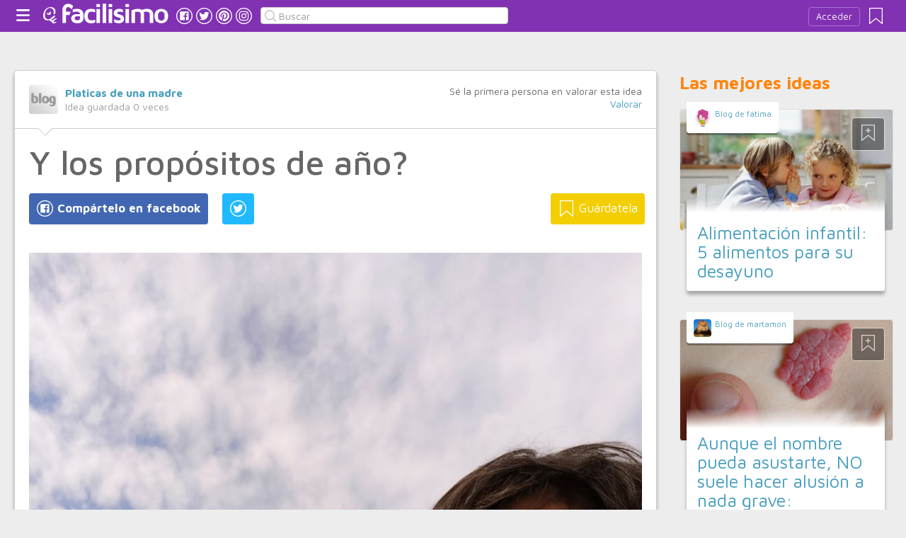

--- FILE ---
content_type: text/html;charset=UTF-8
request_url: https://padres.facilisimo.com/y-los-propositos-de-ano_2515002.html
body_size: 8603
content:
<!DOCTYPE html>
<html xmlns="http://www.w3.org/1999/xhtml" xmlns:og="http://ogp.me/ns#" xmlns:fb="http://ogp.me/ns/fb#">
<!-- Status=OK -->
<head>
<title>Y los propósitos de año? | Padres</title>
<meta name="title" content="Y los propósitos de año? | Padres">
<meta name="description" content="Cada año es diferente pero y los propósitos serán los mismos para este año en curso? Cuántas veces nos proponemos algo y no importa si es a principios, mediados y o finales de año? aquí unos consejitos que en lo personal me han funcionado. Agradezco tu tiempo de leer mi publicación y aprecio bastante cada no de los comentarios que se publican en especial aquellos que dejan una retro-alimentacion ...">
<meta name="keywords" content="Madre Latina,madre podcast,platicando,Podcast,podcast life,propósitos de año">
<link rel="shortcut icon" href="//estag.fimagenes.com/cst/images/ico-padres.ico">
<style>
html,body,div,span,h1,h2,p,a,img,small,strong,b,u,i,ul,li,label,article,aside,form{margin:0;padding:0;border:0;font-size:100%;font:inherit;word-wrap:break-word;vertical-align:baseline}form{display:inline}a{text-decoration:none;color:#469dbe}h1,h2{font-family:Arial}.head-sprite{background-image:url('//estag.fimagenes.com/cst/images/sprite-head-new.svg?20190425');background-repeat:no-repeat}.tabstop{display:table}.tabstop div{float:left;width:50%;text-align:center;padding:0 0 5px}.tabstop div a{color:#03f}.tabstop div:first-child{border-bottom-width:1px;border-bottom-style:solid}.tabstop div:first-child a{font-weight:bold}#content-post{position:relative;background:#fff;border:1px solid #ccc}#content-post #user{position:relative;display:inline-block;border-bottom:1px solid #ccc}#content-post #user .user-zone #avatar{display:inline-block;width:41px;height:41px;float:left;margin-right:10px}#content-post #user .user-zone #nick{display:inline-block;font-weight:bold;margin-top:1px}#content-post #user .user-zone span{display:block;font-size:90%;color:#999}#content-post .post-text{font-size:140%;margin-bottom:20px;width:100%}#content-post .post-text .img-post{position:relative}#content-post .post-text .video{position:relative;width:100%}body{font:87.5%/1.4 Helvetica,Arial,sans-serif;padding-top:55px !important;color:#666;background:#ededed;line-height:1.4}#content-header>header,.content,.content-search>.central-search,#content-footer>footer,.pre-footer>.slot{margin:0 auto;padding:0;width:990px}#content-header{margin:0;padding:0;position:fixed;z-index:90;z-index:auto\9;top:0;left:0;width:100%;height:45px;background:#8132b3}header{margin:0 auto;padding:0;width:990px;line-height:1.3;font-size:14px;position:relative}header span.btn-menu{float:left;margin:9px 3px 0 0;cursor:pointer;display:inline-block;width:25px;height:25px;background-position:0 -25px;position:relative}header span.btn-menu small{display:inline-block;position:absolute;top:0;right:0;width:5px;height:5px;background-color:#f00;border:1px solid #fff;-moz-border-radius:50%;-webkit-border-radius:50%;border-radius:50%}header span.btn-menu:hover{opacity:.5;filter:alpha(opacity=50);transition:opacity .3s linear;-moz-transition:opacity .3s linear;-webkit-transition:opacity .3s linear}header h1,header .logoc{float:left;display:inline-block;margin:4px 10px 0 0}header h1 .logo>span.icon,header .logoc .logo>span.icon,header h1 .channel>span.icon,header .logoc .channel>span.icon{display:inline-block;margin:5px 4px 0 10px;width:25px;height:25px;vertical-align:top;background-position:0 0}header h1 .logo,header .logoc .logo{display:inline-block;margin:0;padding:0}header h1 .logo span.img-logo,header .logoc .logo span.img-logo{display:inline-block;width:151px !important;height:30px !important;background-position:-30px 0;background-size:331px}header h1 .channel,header .logoc .channel{display:inline-block;margin:0;padding:0;height:45px}header h1 .channel span.text,header .logoc .channel span.text{display:inline-block;margin:13px 0 0 0;font-family:'Maven Pro',Arial;font-weight:700;color:#fff;font-size:250%;text-transform:lowercase;letter-spacing:-1px;line-height:2px}header h1 a:hover,header .logoc a:hover{opacity:.5;filter:alpha(opacity=50);transition:opacity .3s linear;-moz-transition:opacity .3s linear;-webkit-transition:opacity .3s linear}header #inp-search{border-radius:4px;-ms-border-radius:4px;-moz-border-radius:4px;-webkit-border-radius:4px;-khtml-border-radius:4px;behavior:url(border-radius.htc);float:left;margin:10px 0 0 8px;padding:0 0 0 25px;font-size:14px;height:24px;color:#666;width:110px;background:#fff;border:1px solid #ccc;background-image:url('//estag.fimagenes.com/cst/images/sprite-head-new.svg?20190425');background-repeat:no-repeat;background-position:-152px -32px;background-size:55%;font-family:'Maven Pro',Arial;font-weight:400}header #inp-search::placeholder{color:#999}header #inp-search:focus{color:#666}header #btn-search{margin:10px 0 0 0;width:34px;height:26px;border:none;background:url('//estag.fimagenes.com/cst/images/btn-search-off.png') left center no-repeat;-webkit-border-top-left-radius:0;-webkit-border-bottom-left-radius:0;-webkit-border-top-right-radius:4px;-webkit-border-bottom-right-radius:4px;-moz-border-radius-topleft:0;-moz-border-radius-bottomleft:0;-moz-border-radius-topright:4px;-moz-border-radius-bottomright:4px;border-top-left-radius:0;border-bottom-left-radius:0;border-top-right-radius:4px;border-bottom-right-radius:4px}header #btn-search:hover{background:url('//estag.fimagenes.com/cst/images/btn-search-on.png') left center no-repeat}header #btn-search:active{background:url('//estag.fimagenes.com/cst/images/btn-search-press.png') left center no-repeat}header #user,header #login,header .social-btn{display:none}.top-ad{margin-bottom:25px;min-height:19px;text-align:center}.content header{margin:0 0 20px 0;padding:0;display:inline-block;width:100%}.content header h2{margin:0;padding:0;color:#ff850d;font-family:'Maven Pro',Arial;font-weight:700;font-size:200%}.content .tabstop{width:660px;margin:0 0 30px;font-size:20px}.content section{margin:0;padding:0;float:left;width:660px;display:block}.content aside{margin:0 0 40px 0;padding:0 0 0 0;float:right;width:300px}.content aside header{margin:0 0 20px 0;width:auto;color:#ff850d;font-family:'Maven Pro',Arial !important;font-weight:700 !important;font-size:180%}.nav-panel{display:none}.small-module{margin:0 0 40px 0;width:100%;display:inline-block;position:relative}.small-module .user{margin:0 0 0 10px;padding:10px 10px 9px 10px;background:#fff;width:auto;display:inline-block;position:absolute;top:-10px;font-size:80%;line-height:13px}.small-module .user .avatar{display:inline-block;float:left;width:25px;height:25px;background-size:cover !important;background-position:center center !important;background-repeat:no-repeat !important}.small-module .user .nick,.small-module .user span{margin:0 0 0 30px;padding:0;display:block}.small-module .image{margin:0;padding:0;border:1px solid #dedede;width:100%;height:170px;display:inline-block}.small-module .btn-fv{display:none}.small-module .sm-content{margin:-50px 10px 0 10px;padding:15px 15px 10px 15px;position:relative}.small-module .sm-content .channel{padding:5px 10px}.small-module .sm-content h1,.small-module .sm-content .h1{font-size:180%;line-height:1.1em;margin:20px 0 5px 0;display:inline-block}.white-sm-big{background:#fff}@media screen and (min-width:1280px){#content-header>header,.content,.content-search>.central-search,#content-footer>footer,.pre-footer>.slot{margin:0 auto;padding:0;width:1240px}#content-header>header .social-btn{margin:10px 3px 0 0;padding:0}#content-header>header #inp-search{width:350px !important}.content section{width:908px}.content .tabstop{width:908px}.content section.width100{width:100% !important}}#content-post #user{width:100%;margin:0 0 20px 0;padding:20px}#content-post #user .user-zone{width:48%;float:left;font-size:110%;display:inline-block}#content-post h1{font-size:340%;line-height:1em;margin:0 20px}#content-post h2{font-size:140%;margin:20px 20px 0}#content-post .post-text{-webkit-box-sizing:border-box;-moz-box-sizing:border-box;box-sizing:border-box;padding:0 20px;line-height:1.4}#content-post .post-text p{margin-bottom:20px}#content-post .post-text .img-post img{width:100%}#content-post .post-text b>a{font-weight:bold}#content-post .post-text .video{padding:30px 0 56.25%}#content-post .post-text .video iframe,#content-post .post-text .video object,#content-post .post-text .video embed{position:absolute;width:100%;height:100%;left:0;top:0}#content-post .social-btn{margin:20px 0 40px 20px}#content-post .social-btn a{background:#ccc;display:inline-block;padding:10px;color:#fff;margin-right:16px}#content-post .social-btn a span{vertical-align:middle;margin:-2px 0 0;display:inline-block;width:25px;height:25px}#content-post .social-btn a.btn-fb{background:#4267b2}#content-post .social-btn a.btn-fv{float:right}#content-post .social-btn a.btn-fv::after{content:" Guárdatela"}#content-post .rate{margin:20px 20px 40px 20px}
</style>
<meta name="robots" content="noindex, follow">
<meta name="twitter:card" content="summary_large_image" />
<meta name="twitter:site" content="@fpadres" />
<meta name="twitter:domain" content="facilisimo.com" />
<meta property="article:author" content="https://www.facebook.com/estrescreativo" />
<meta property="og:title" content="Y los propósitos de año?"/>
<meta property="og:type" content="article"/>
<meta property="og:url" content="https://padres.facilisimo.com/y-los-propositos-de-ano_2515002.html"/>
<meta property="og:ttl" content="604800"/>
<meta property="og:description" content="Cada año es diferente pero y los propósitos serán los mismos para este año en curso? Cuántas veces nos proponemos algo y no importa si es a principios, mediados y o finales de año? aquí unos consejitos que en lo personal me han funcionado. Agradezco tu tiempo de leer mi publicación y aprecio bastante cada no de los comentarios que se publican en especial aquellos que dejan una retro-alimentacion ..."/>
<meta property="article:publisher" content="207369105294"/>
<meta property="fb:app_id" content="146555464702"/>
<meta property="fb:admins" content="100001509443420"/>
<link rel="canonical" href="http://feedproxy.google.com/~r/ElDiarioDeUnaMadrepodcasts/~3/XvMLbUdqEAg/y-los-propositos-de-ano.html" />
</head>
<body class="portal-8">
<noscript><iframe src="https://www.googletagmanager.com/ns.html?id=GTM-T2VB9M" height="0" width="0" style="display:none;visibility:hidden"></iframe></noscript>
<div id="content-header" class="bg-8">
<header>
<a id="btnfavorite" onclick="f.usuarios.guardadas()" title="Mis ideas guardadas"><small class="ideasguardadas"></small><span class="head-sprite"></span></a>
<div id="login">
<a onclick="f.usuarios.login();">Acceder</a>
</div>
<span class="btn-menu head-sprite" title="Ver men&uacute;"></span>
<div class="logoc">
<a class="logo" href="https://www.facilisimo.com" title="Ideas que mejoran tu vida"><span class="icon head-sprite"></span><span class="img-logo head-sprite"></span></a>
</div>
<a target="_blank" class="social-btn" href="https://www.facebook.com/padresfacilisimo" title="Clic para ir a la página de Facebook"><span id="fb"></span></a>
<a target="_blank" class="social-btn" href="https://twitter.com/fpadres" title="Clic para ir a la página de Twitter"><span id="tw"></span></a>
<a target="_blank" class="social-btn" href="https://es.pinterest.com/facilisimo/padres-red-facilisimo/" title="Clic para ir a la página de Pinterest"><span id="pt"></span></a>
<a target="_blank" class="social-btn" href="https://www.instagram.com/facilisimo_com/" title="Clic para ir a la página de Instagram"><span id="in"></span></a>
<form action="//padres.facilisimo.com/buscar/" method="GET">
<input type="search" id="inp-search" name="q" placeholder="Buscar" value="" />
</form>
</header>
</div>
<div class="nav-panel">
<a class="close" title="Cerrar men&uacute;"><span class="head-sprite"></span></a>
<div class="list-channels">
<nav>
<header></header>
<ul>
<li><a class="cmbportada"><div class="ico-12"><span></span></div><label>tu portada</label><div class="ico-sel" title="Desplegar opciones de tu portada"><span></span></div></a>
<div class="front-settings">
<p>Si quieres añadir o quitar temas haz clic en el siguiente botón:</p>
<a class="modPortada">modificar mi portada</a>
</div>
</li>
<li><a onclick="f.usuarios.guardadas()"><div class="ico-fav"><span></span></div>ideas guardadas</a></li>
<header>Más ideas de...</header>
<li class="selected bg-8"><a href="//padres.facilisimo.com/"><div class="ico-8"><span></span></div>Padres</a>
<ul>
<li><a href="//padres.facilisimo.com/todos/">todos</a></li>
<li><a href="//padres.facilisimo.com/manualidades-para-niños" title="Manualidades para niños">Manualidades para niños</a></li>
<li><a href="//padres.facilisimo.com/crianza-respetuosa" title="Crianza respetuosa">Crianza</a></li>
<li><a href="//padres.facilisimo.com/trabajar-psicomotricidad-desarrollo" title="Psicomotricidad/Desarrollo">Desarrollo</a></li>
<li><a href="//padres.facilisimo.com/ todo-educación-hijos" title="Todo sobre la educación de tus hijos">Educación</a></li>
<li><a href="//padres.facilisimo.com/mundo-emociones-niños" title="El mundo de las emociones en los niños">Emociones</a></li>
<li><a href="//padres.facilisimo.com/cuentos-libros-infantiles" title="Cuentos y libros infantiles">Lectura</a></li>
<li><a href="//padres.facilisimo.com/todo-niños-colegio" title="Los niños y el colegio">Colegio</a></li>
<li><a href="//padres.facilisimo.com/tu-embarazo" title="Tu embarazo">Tu embarazo</a></li>
<li><a href="//padres.facilisimo.com/tu-bebé" title="El bebé">Todo sobre tu bebé</a></li>
<li><a href="//padres.facilisimo.com/planes-en-familia" title="Tendencias infantiles: moda, DIY, planes">Planes</a></li>
<li><a href="//padres.facilisimo.com/dormitorios-infantiles" title="Decoración infantil">Dormitorios infantiles</a></li>
<li><a href="//padres.facilisimo.com/salud-infantil" title="Salud infantil">Salud infantil</a></li>
<li><a href="//padres.facilisimo.com/Actualidad" title="Actualidad">Actualidad</a></li>
</ul>
</li>
<div class="chan">
<li><a href="//decoracion.facilisimo.com" title="Ideas de decoración"><div class="ico-1"><span></span></div>Decoración</a></li>
<li><a href="//bricolaje.facilisimo.com" title="Ideas de bricolaje"><div class="ico-5"><span></span></div>Bricolaje</a></li>
<li><a href="//manualidades.facilisimo.com" title="Ideas de manualidades"><div class="ico-7"><span></span></div>Manualidades</a></li>
<li><a href="//cocina.facilisimo.com" title="Ideas de cocina"><div class="ico-2"><span></span></div>Cocina</a></li>
<li><a href="//mascotas.facilisimo.com" title="Ideas de mascotas"><div class="ico-3"><span></span></div>Mascotas</a></li>
<li><a href="//plantas.facilisimo.com" title="Ideas de plantas"><div class="ico-4"><span></span></div>Plantas</a></li>
<li><a href="//salud.facilisimo.com" title="Ideas de salud"><div class="ico-6"><span></span></div>Salud</a></li>
<li><a href="//belleza.facilisimo.com" title="Ideas de belleza"><div class="ico-13"><span></span></div>Belleza</a></li>
<li><a href="//padres.facilisimo.com" title="Ideas de padres"><div class="ico-8"><span></span></div>Padres</a></li>
<li><a href="//bodas.facilisimo.com" title="Ideas de bodas"><div class="ico-16"><span></span></div>Bodas</a></li>
<li><a href="//entretenimiento.facilisimo.com" title="Ideas de entretenimiento"><div class="ico-11"><span></span></div>Entretenimiento</a></li>
<li><a href="//tecnologia.facilisimo.com" title="Ideas de tecnología"><div class="ico-20"><span></span></div>Tecnología</a></li>
<li><a href="//ecologia.facilisimo.com" title="Ideas de ecología"><div class="ico-28"><span></span></div>Ecología</a></li>
<li><a href="//www.facilisimo.com/todos/" title="Todas las ideas de los portales de facilisimo.com"><div class="ico-12"><span></span></div>Todo facilisimo</a></li>
</div>
</ul>
</nav>
</div>
</div>
<div class="curtain"></div>
<div class="top-ad">
<div id="slot_facilisimov2_billboard_up" class="slot" slot="facilisimov2_billboard_up"></div>
</div>
<div class="content">
<section id="post">
<article id="content-post" data-usu="1011427" data-blog="1327315">
<div id="user" itemprop="author" itemscope="" itemtype="https://schema.org/Person">
<figure itemprop="image" itemscope="" itemtype="https://schema.org/ImageObject" style="display:none">
<meta itemprop="url" content="https://estag.fimagenes.com/cst/images/icon-app.png">
<a class="enlace" href="https://www.facilisimo.com/actualidad-facilisimo">
<meta itemprop="width" content="45">
<meta itemprop="height" content="45">
<img src="//estag.fimagenes.com/cst/images/icon-app.png" alt="Actualidad facilisimo.com" width="45" height="45">
</a>
</figure>
<div class="user-zone" itemprop="name">
<a id="avatar" href="//www.facilisimo.com/platicas-de-una-madre" style="background:url('//estag.fimagenes.com/cst/images/avatar-blog.png');" title="Blog de Platicas de una madre"></a>
<a id="nick" itemprop="url" href="//www.facilisimo.com/platicas-de-una-madre">Platicas de una madre</a>
<span>Idea guardada <strong id="num_guardados">0</strong> veces</span>
</div>
<div class="valuation">
<span class="num_votos">Sé la primera persona en valorar esta idea</span>
<a class="votar" href="">Valorar</a>
</div>
<img id="arrow" src="//estag.fimagenes.com/cst/images/ico-arrow.png" />
</div>
<h1>Y los propósitos de año?</h1>
<div class="social-btn">
<a class="btn-fv" id="fv" title="Guárdate esta idea en tus Favoritos" doc="2515002"><span></span></a>
<div class="social-btn-fix">	
<a class="btn-fb" id="fb" title="Compártelo en Facebook"><span></span></a>
<a class="btn-tw" id="tw" title="Compartir en Twitter"><span></span></a>
</div>
</div>
<div class="placeholder"></div>
<div id="via_104239"></div>
<div class="post-text p402_premium" id="contain-402">
<a href="https://1.bp.blogspot.com/-PqMiSCub8yE/YAfju9GkZBI/AAAAAAAB6vU/dRK6uRR0igwgZ0iXc03DD1D_jHMRpbBOQCPcBGAsYHg/s600/IMG_20201222_133151.jpg">
<div class="img-post">
<a title="Ver visor">
<img class="imgvisor" src="https://1.bp.blogspot.com/-PqMiSCub8yE/YAfju9GkZBI/AAAAAAAB6vU/dRK6uRR0igwgZ0iXc03DD1D_jHMRpbBOQCPcBGAsYHg/s900/IMG_20201222_133151.jpg" />
</a>
</div>
</a><br><br>Cada año es diferente pero y los propósitos serán los mismos para este año en curso?<br><br> Cuántas veces nos proponemos algo y no importa si es a principios, mediados y o finales de año?<br><br> aquí unos consejitos que en lo personal me han funcionado.<br><br></iframe><br><br>Agradezco tu tiempo de leer mi publicación y aprecio bastante cada no de los comentarios que se publican en especial aquellos que dejan una retro-alimentacion para poder crecer, aprender y seguir siendo personas de calidad para mejorar este mundo en el que vivimos. Gracias por tu comentario. <br/><br/>
<div class="docfuente"><strong>Fuente:</strong> este post proviene de <a href="http://feedproxy.google.com/~r/ElDiarioDeUnaMadrepodcasts/~3/XvMLbUdqEAg/y-los-propositos-de-ano.html" target="_blank">Platicas de una madre</a>, donde puedes consultar el contenido original.</div>
<div class="denuncia">¿Vulnera este post tus derechos? <a>Pincha aquí</a>.</div>
<div class="source">
Creado:
<time datetime="2021-01-20A01:01:29+01:00">
<meta content="2021-01-20A01:01:29+01:00" itemprop="datePublished">
<meta content="2021-01-20A01:01:29+01:00" itemprop="dateModified">
<span>20/01/2021 01:01</span>
</time>
</div>
</div>
<div class="rate">
<span>&iquest;Qu&eacute; te ha parecido esta idea?</span>
<button data-val="5" class="first">Excelente</button>
<button data-val="4">Muy buena</button>
<button data-val="3">Buena</button>
<button data-val="2">Normal</button>
<button data-val="1">Mala</button>
</div>
<div class="social-btn">
<a class="btn-fv" id="fv" title="Guárdate esta idea en tus Favoritos" doc="2515002"><span></span></a>
<div class="social-btn-fix">	
<a class="btn-fb" id="fb" title="Compártelo en Facebook"><span></span></a>
<a class="btn-tw" id="tw" title="Compartir en Twitter"><span></span></a>
</div>
</div>
<div class="placeholder"></div>
<div class="signature">
<img class="arrow" src="//estag.fimagenes.com/cst/images/ico-arrow.png" />
<h4 class="title">Esta idea proviene de:</h4>
<div class="user">
<a href="http://platicasdeunamadre.blogspot.com/" target="_blank"><div class="avatar" style="background-image:url('//estag.fimagenes.com/cst/images/avatar-blog.png');"></div><span class="blog-name">Platicas de una madre</span><span class="blog-url">http://platicasdeunamadre.blogspot.com/</span></a>
</div>
<div class="s-btn">
</div>
<h4>Y estas son sus últimas ideas publicadas:</h4>
<div class="last-post">
<article class="small-module" id_doc="2615089" data-usu="1011427" data-pro="">
<div class="bottom-radius user avatar-shadow">
<a href="//www.facilisimo.com/platicas-de-una-madre" class="radius avatar lazy" data-src="//estag.fimagenes.com/cst/images/avatar-blog.png"></a><a href="//www.facilisimo.com/platicas-de-una-madre" class="nick">Platicas de una madre</a>
</div>
<a doc="2615089" class="btn-fv"><span></span></a>
<a onclick="location.href='https://padres.facilisimo.com/platicando-con-mis-hijas_2615089.html';" class="radius image lazy" data-src="//img.youtube.com/vi/cMRla0ehoSI/0.jpg" style="background:#CCC;"></a>
<div class="white-sm-big bottom-radius sm-content shadow">
<div class="h1"><a href="https://padres.facilisimo.com/platicando-con-mis-hijas_2615089.html">Platicando con mis hijas</a></div>
<p>Darnos el tiempo para un charla y bueno aquí una de tantas platicas con mis hijas, en ocasiones empiezan bien y terminal mal, en otras se platica por algo que sucedió y se concluye con una reflexión, ...</p>
</div>
</article>
<article class="small-module" id_doc="2614556" data-usu="1011427" data-pro="">
<div class="bottom-radius user avatar-shadow">
<a href="//www.facilisimo.com/platicas-de-una-madre" class="radius avatar lazy" data-src="//estag.fimagenes.com/cst/images/avatar-blog.png"></a><a href="//www.facilisimo.com/platicas-de-una-madre" class="nick">Platicas de una madre</a>
</div>
<a doc="2614556" class="btn-fv"><span></span></a>
<a onclick="location.href='https://padres.facilisimo.com/conocimiento-adquirido_2614556.html';" class="radius image lazy" data-src="//img.youtube.com/vi/PL27Z0vJAjA/0.jpg" style="background:#CCC;"></a>
<div class="white-sm-big bottom-radius sm-content shadow">
<div class="h1"><a href="https://padres.facilisimo.com/conocimiento-adquirido_2614556.html">Conocimiento Adquirido</a></div>
<p>Un episodio que me gusta compartir por la razón que no siempre estamos dispuestos reconocer lo que sabemos y como lo podemos transmitir. Pasos pequeños nos ayudan apreciar más el panorama y paisaje q ...</p>
</div>
</article>
<article class="small-module" id_doc="2613371" data-usu="1011427" data-pro="">
<div class="bottom-radius user avatar-shadow">
<a href="//www.facilisimo.com/platicas-de-una-madre" class="radius avatar lazy" data-src="//estag.fimagenes.com/cst/images/avatar-blog.png"></a><a href="//www.facilisimo.com/platicas-de-una-madre" class="nick">Platicas de una madre</a>
</div>
<a doc="2613371" class="btn-fv"><span></span></a>
<a onclick="location.href='https://padres.facilisimo.com/dia-de-visita-para-padres-en-la-escuela_2613371.html';" class="radius image lazy" data-src="//img.youtube.com/vi/ztwiUUM1UJw/0.jpg" style="background:#CCC;"></a>
<div class="white-sm-big bottom-radius sm-content shadow">
<div class="h1"><a href="https://padres.facilisimo.com/dia-de-visita-para-padres-en-la-escuela_2613371.html">Día de visita para padres en la escuela.</a></div>
<p>Un día para que los padres asistan a la escuela de sus hijos, para experimentar como es un día en la escuela de nuestros hijos, bueno pues sin mas les comparto mi experiencia. No todos los padres asi ...</p>
</div>
</article>
<article class="small-module" id_doc="2612815" data-usu="1011427" data-pro="">
<div class="bottom-radius user avatar-shadow">
<a href="//www.facilisimo.com/platicas-de-una-madre" class="radius avatar lazy" data-src="//estag.fimagenes.com/cst/images/avatar-blog.png"></a><a href="//www.facilisimo.com/platicas-de-una-madre" class="nick">Platicas de una madre</a>
</div>
<a doc="2612815" class="btn-fv"><span></span></a>
<a onclick="location.href='https://padres.facilisimo.com/educacion-bilingue-bicultural_2612815.html';" class="radius image lazy" data-src="//img.youtube.com/vi/Kieq5xX1onc/0.jpg" style="background:#CCC;"></a>
<div class="white-sm-big bottom-radius sm-content shadow">
<div class="h1"><a href="https://padres.facilisimo.com/educacion-bilingue-bicultural_2612815.html">Educación Bilingüe (bicultural)</a></div>
<p>Decides vivir fuera de tu país de origen y tienes hijos pequeños, es importante considerar la diversidad del lugar a donde decidas radicar, ya que ellos al igual que tu enfrentaran tal vez choque de c ...</p>
</div>
</article>
</div>
</div>
</article>
<div class="tags">
<span>Etiquetas:</span>
<a href="//padres.facilisimo.com/madre-latina">Madre Latina</a><a href="//padres.facilisimo.com/madre-podcast">madre podcast</a><a href="//padres.facilisimo.com/platicando">platicando</a><a href="//padres.facilisimo.com/podcast">Podcast</a><a href="//padres.facilisimo.com/podcast-life">podcast life</a><a href="//padres.facilisimo.com/propositos-de-ano">propósitos de año</a>
</div>
<header><h2>Recomendamos</h2></header>
<div class="sponsored"></div>
<div id="slot_facilisimoV2_336" class="slot" slot="facilisimoV2_336"></div>
</section>
<noscript>
<img src="//padres.facilisimo.com/documento/img.cfm" width="1" height="1" />
</noscript>
<aside>
<header>Las mejores ideas</header>
<article class="small-module" id_doc="991671" data-usu="11" data-pro="1950344">
<div class="bottom-radius user avatar-shadow">
<a href="//www.facilisimo.com/blog-fatima" class="radius avatar" style="background-image:url(//azu.facilisimo.com/ima/i/4/c/36/th_79218_1420616043.jpg)"></a><a href="//www.facilisimo.com/blog-fatima" class="nick">Blog de fátima</a>
</div>
<a doc="991671" class="btn-fv"><span></span></a>
<noscript><img src="//estag.fimagenes.com/imagenesred/fb_991671_not-encoding.jpg" /></noscript>
<a onclick="location.href='https://padres.facilisimo.com/d/alimentacion-infantil-5-alimentos-para-su-desayuno_991671.html';" class="radius image" style="background-image:url(//estag.fimagenes.com/imagenesred/fb_991671_not-encoding.jpg)"></a>
<div class="white-sm-big bottom-radius sm-content shadow">
<div class="h1"><a href="https://padres.facilisimo.com/d/alimentacion-infantil-5-alimentos-para-su-desayuno_991671.html">Alimentación infantil: 5 alimentos para su desayuno</a></div>
</div>
</article>
<div id="slot_facilisimoV2_300x600" class="slot ad" slot="facilisimoV2_300x600"></div>
<article class="small-module" id_doc="1666195" data-usu="964895" data-pro="1950392">
<div class="bottom-radius user avatar-shadow">
<a href="//www.facilisimo.com/blog-martamon" class="radius avatar" style="background-image:url(//azu.facilisimo.com/ima/i/4/c/56/th_964895_1437587506.jpg)"></a><a href="//www.facilisimo.com/blog-martamon" class="nick">Blog de martamon</a>
</div>
<a doc="1666195" class="btn-fv"><span></span></a>
<noscript><img src="//estag.fimagenes.com/imagenesred/fb_1666195_not-encoding.jpg" /></noscript>
<a onclick="location.href='https://padres.facilisimo.com/d/aunque-el-nombre-pueda-asustarte-no-suele-hacer-alusion-a-nada-grave-hemangioma_1666195.html';" class="radius image" style="background-image:url(//estag.fimagenes.com/imagenesred/fb_1666195_not-encoding.jpg)"></a>
<div class="white-sm-big bottom-radius sm-content shadow">
<div class="h1"><a href="https://padres.facilisimo.com/d/aunque-el-nombre-pueda-asustarte-no-suele-hacer-alusion-a-nada-grave-hemangioma_1666195.html">Aunque el nombre pueda asustarte, NO suele hacer alusión a nada grave: Hemangioma </a></div>
</div>
</article>
<article class="small-module" id_doc="1071290" data-usu="11" data-pro="1950347">
<div class="bottom-radius user avatar-shadow">
<a href="//www.facilisimo.com/blog-fatima" class="radius avatar lazy" data-src="//azu.facilisimo.com/ima/i/4/c/36/th_79218_1420616043.jpg"></a><a href="//www.facilisimo.com/blog-fatima" class="nick">Blog de fátima</a>
</div>
<a doc="1071290" class="btn-fv"><span></span></a>
<noscript><img src="//estag.fimagenes.com/imagenesred/fb_1071290_not-encoding.jpg" /></noscript>
<a onclick="location.href='https://padres.facilisimo.com/d/descubre-que-es-el-tdh-y-como-gestionarlo-con-ninos-gracias-a-este-reportaje_1071290.html';" class="radius image lazy" data-src="//estag.fimagenes.com/imagenesred/fb_1071290_not-encoding.jpg" style="background:#CCC;"></a>
<div class="white-sm-big bottom-radius sm-content shadow">
<div class="h1"><a href="https://padres.facilisimo.com/d/descubre-que-es-el-tdh-y-como-gestionarlo-con-ninos-gracias-a-este-reportaje_1071290.html">Descubre qué es el TDH y cómo gestionarlo con niños, gracias a este reportaje</a></div>
</div>
</article>
<article class="small-module" id_doc="1138804" data-usu="872902" data-pro="1950332">
<div class="bottom-radius user avatar-shadow">
<a href="//www.facilisimo.com/el-rincon-de-ana" class="radius avatar lazy" data-src="//estag.fimagenes.com/img/2/2/t/N/Y/2tNY_120.jpg"></a><a href="//www.facilisimo.com/el-rincon-de-ana" class="nick">El Rincón de Ana</a>
</div>
<a doc="1138804" class="btn-fv"><span></span></a>
<noscript><img src="//estag.fimagenes.com/imagenesred/fb_1138804_not-encoding.jpg" /></noscript>
<a onclick="location.href='https://padres.facilisimo.com/d/baby-shower-a-la-vista_1138804.html';" class="radius image lazy" data-src="//estag.fimagenes.com/imagenesred/fb_1138804_not-encoding.jpg" style="background:#CCC;"></a>
<div class="white-sm-big bottom-radius sm-content shadow">
<div class="h1"><a href="https://padres.facilisimo.com/d/baby-shower-a-la-vista_1138804.html">¿Baby Shower a la vista? </a></div>
</div>
</article>
</aside>
</div>
<div class="pre-footer">
<div id="slot_facilisimov2_billboard_down" class="slot" slot="facilisimov2_billboard_down"></div>
</div>
<div id="content-footer" class="bg-8">
<footer>
<header>
<img src="//estag.fimagenes.com/cst/images/logo.svg" alt="facilisimo" />
Ideas que mejoran tu vida, S.L. Todos los derechos reservados.
</header>
<article>
<ul>
<li><a href="//www.facilisimo.com/tarifas-de-publicacion-de-post-patrocinados-en-facilisimo_2620936.html">Publicidad</a></li>
<li><a href="//www.facilisimo.com/contacto/">Contactar</a></li>
<li><a class="avisolegal">Aviso legal</a></li>
<li><a class="privacidad">Política de privacidad</a></li>
<li><a class="linkcookie">Política de cookies</a></li>
</ul>
</article>
</footer>
</div>
<div id="fb-root"></div>
</body>
<link href='//fonts.googleapis.com/css?family=Maven+Pro:400,500,700,900' rel='stylesheet' type='text/css'>
<link href="//estag.fimagenes.com/cst/css/documento-desktop.css?0.95" rel="stylesheet" type="text/css" />
<script>
f = {portal:{"anclados":"","host":"padres.facilisimo.com","id":8,"analytics":"UA-2000232-20"},
user:false,
cfg:{"host":{"sufijo":"com","st_img_az":"estag.fimagenes.com/img","perfil":"www.facilisimo.com","host_azu":"azu.facilisimo.com","fotos":"fotos.facilisimo.com","st_img_fl":"azu.facilisimo.com/ima","st_img":"estag.fimagenes.com/cst/images","js":"estag.fimagenes.com/cst/js","host_st":"estag.fimagenes.com","css":"estag.fimagenes.com/cst/css","expocasa":"www.expocasa.com","json":"www.facilisimo.com"},"dev":{"basico":true,"tablet":false,"desktop":true,"version":"desktop","mobile":false,"tipo":"desktop"},"arriba":true,"fb":{"APP_SCOPE":"public_profile,email","VER":"v6.0","APP_ID":"146555464702"},"publi":{"adsense":true,"slotVisorDesktop":"facilisimoV2_visorDesktop","campana":"","canales":"padres","slotVisorMobile":"facilisimoV2_visorMobile","filtro3":"nocheck","slots":{"facilisimoV2_728_top":{"sizes":[728,90],"mapping":[[[1270,0],"[728,90]"],[[0,0],"[[468,60],[320,100]]"]]},"facilisimoV2_300_2":{"sizes":[[336,280],[300,250],[300,600]]},"facilisimoV2_300_5":{"sizes":[[336,280],[300,250]]},"facilisimov2_billboard_up":{"sizes":[[1,1],[970,90],[970,250]],"mapping":[[[1000,0],"[[1,1],[970,90],[970,250]]"],[[0,0],"[[728,90],[1,1]]"]]},"facilisimov2_billboard_down":{"sizes":[[970,90],[970,250],[728,90]],"mapping":[[[1000,0],"[[970,90],[970,250],[728,90]]"],[[0,0],"[728,90]"]]},"facilisimoV2_visorDesktop":{"sizes":[[120,600],[160,600],[320,100]],"mapping":[[[1024,0],"[[120,600],[160,600]]"],[[0,0],"[320,100]"]]},"facilisimoV2_300_3":{"sizes":[[336,280],[300,250]]},"facilisimoV2_336":{"sizes":[[336,280],[300,250]]},"facilisimov2_billboard_portadas":{"sizes":[[970,90],[970,250],[728,90],[728,180]],"mapping":[[[1000,0],"[[970,90],[970,250],[728,90]]"],[[0,0],"[[728,90],[728,180]]"]]},"facilisimoV2_300_top":{"sizes":[300,250]},"facilisimoV2_728_5":{"sizes":[[336,280],[728,90]],"mapping":[[[1270,0],"[[336,280],[728,90]]"],[[0,0],"[336,280]"]]},"facilisimoV2_728_4":{"sizes":[[336,280],[728,90]],"mapping":[[[1270,0],"[[336,280],[728,90]]"],[[0,0],"[336,280]"]]},"facilisimoV2_1x1":{"sizes":[1,1]},"facilisimoV2_728_1":{"sizes":[[336,280],[728,90],[728,180]],"mapping":[[[1270,0],"[[336,280],[728,90],[728,180]]"],[[0,0],"[336,280]"]]},"facilisimoV2_300_6":{"sizes":[[336,280],[300,250],[300,600]]},"facilisimoV2_728_2":{"sizes":[[336,280],[728,90],[728,180]],"mapping":[[[1270,0],"[[336,280],[728,90],[728,180]]"],[[0,0],"[336,280]"]]},"facilisimoV2_300_1":{"sizes":[[336,280],[300,250]]},"facilisimoV2_300x600":{"sizes":[[300,600],[300,250]]},"facilisimoV2_336_2":{"sizes":[[336,281],[336,280],[300,250]]},"facilisimoV2_160":{"sizes":[[120,600],[160,600],[300,600],[300,250]]},"facilisimoV2_300_lateral":{"sizes":[300,250]},"facilisimoV2_300_4":{"sizes":[[336,280],[300,250]]},"facilisimoV2_728_3":{"sizes":[[336,280],[728,90]],"mapping":[[[1270,0],"[[336,280],[728,90]]"],[[0,0],"[336,280]"]]}},"busqueda":"","activa":true,"lazy":false}},
arrInit:[],
addInit:function(func){f.arrInit.push(func);}
};
var esAdmin = false;
</script>
<script src="//estag.fimagenes.com/cst/js/documento-desktop.js?0.896" language="javascript" type="text/javascript" async></script>
<script>f.documento={id:2515002,estado:3}; var page_type='doc';var iddoc='2515002';</script>
<script>f.addInit(function(){$('.signature article[id_doc=2515002]').remove()});</script>
<script>(function(w,d,s,l,i){w[l]=w[l]||[];w[l].push({'gtm.start':
new Date().getTime(),event:'gtm.js'});var f=d.getElementsByTagName(s)[0],
j=d.createElement(s),dl=l!='dataLayer'?'&l='+l:'';j.async=true;j.src=
'https://www.googletagmanager.com/gtm.js?id='+i+dl;f.parentNode.insertBefore(j,f);
})(window,document,'script','dataLayer','GTM-T2VB9M');</script>
</html>


--- FILE ---
content_type: text/html; charset=utf-8
request_url: https://www.google.com/recaptcha/api2/aframe
body_size: 267
content:
<!DOCTYPE HTML><html><head><meta http-equiv="content-type" content="text/html; charset=UTF-8"></head><body><script nonce="T0RXk6Wm8bsb6sxVLtHQoQ">/** Anti-fraud and anti-abuse applications only. See google.com/recaptcha */ try{var clients={'sodar':'https://pagead2.googlesyndication.com/pagead/sodar?'};window.addEventListener("message",function(a){try{if(a.source===window.parent){var b=JSON.parse(a.data);var c=clients[b['id']];if(c){var d=document.createElement('img');d.src=c+b['params']+'&rc='+(localStorage.getItem("rc::a")?sessionStorage.getItem("rc::b"):"");window.document.body.appendChild(d);sessionStorage.setItem("rc::e",parseInt(sessionStorage.getItem("rc::e")||0)+1);localStorage.setItem("rc::h",'1769070044657');}}}catch(b){}});window.parent.postMessage("_grecaptcha_ready", "*");}catch(b){}</script></body></html>

--- FILE ---
content_type: text/plain
request_url: https://www.google-analytics.com/j/collect?v=1&_v=j102&a=1022521387&t=pageview&_s=1&dl=https%3A%2F%2Fpadres.facilisimo.com%2Fy-los-propositos-de-ano_2515002.html&ul=en-us%40posix&dt=Y%20los%20prop%C3%B3sitos%20de%20a%C3%B1o%3F%20%7C%20Padres&sr=1280x720&vp=1280x720&_u=YGDAAAABAAAAAG~&jid=1818027148&gjid=1665436062&cid=833045517.1769070043&tid=UA-2000232-20&_gid=405525089.1769070043&_r=1&_slc=1&gtm=45He61k2n71T2VB9Mv71254641za200zd71254641&gcd=13l3l3l3l1l1&dma=0&tag_exp=103116026~103200004~104527907~104528501~104684208~104684211~105391252~115938465~115938468~117041587&z=822193792
body_size: -834
content:
2,cG-KRDX092FNX

--- FILE ---
content_type: application/javascript; charset=utf-8
request_url: https://fundingchoicesmessages.google.com/f/AGSKWxXZu_ajx-bNRSj3Ex8-7N0I_gT9uO3yVVWF0gA-YTEOW-n7mT95erc_xqSAKTtkVt1G8zYAhks0eQeDnmaAARdmWh8Wz7uw0OBb8AIM1bW6ed7jxzN1whB7Zhqgu2LaBhT3lFNeS68Dvy_ymkUx4f_Jl0FTfDUnKDZ9Y-rMp4XquidntLbdmjPxLzPX/_/googleleads./adtxt./viewer/rad?-600x90-/ad300x250.
body_size: -1290
content:
window['1ace6a0a-3993-4e00-a5f5-939fc81fa964'] = true;